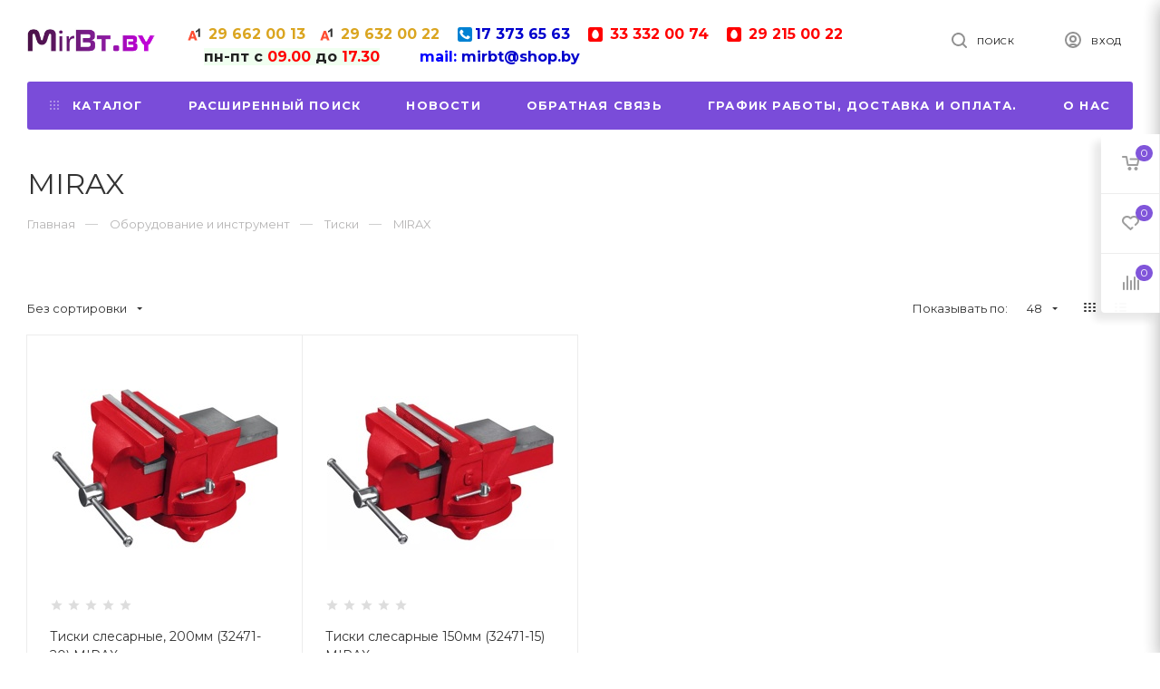

--- FILE ---
content_type: text/css
request_url: https://mirbt.by/lib/findtips/css/findtips.css
body_size: 791
content:
#contentTips
{
    position:absolute;
    z-index:1000;
}
.FindTips {
	width:300px;
    background:#fff;
    border: 1px solid #fff;
    box-shadow: 0 4px 9px rgba(0, 0, 0, 0.3);
}

.BlockItemTips {
	border-bottom: 1px solid #e6e6e6;
	padding: 9px 0 8px 0;
	text-align: left;
}
.imgBlockTips {
	display: block;
	float: left;
	height: 65px;
	margin: 0 10px 0 14px;
	width: 65px;
	text-align: center;
	line-height: 61px;
}

body .iconItemTips {
  max-width: 100% !important;
  max-height: 100% !important;
  width: auto !important;
  height: auto !important;
}

.iconItemTips {
	max-height: 65px;
	max-width: 65px;
	vertical-align: middle;
	border: none;
}
.imgBlockTips:before{
    content: "";
    display: inline-block;
    height: 100%;
    vertical-align: middle;
}

.infoItemTips {
	float: left;
	width: 195px;
	text-align: left;
}
.titleTips {
	font: 12px/15px Arial;
	text-decoration: none;
	max-height: 30px;
	overflow: hidden;
	display: block;
	text-align: left;
}

.labelTipsNew {
	color: #ff0000;
	font: italic 11px/14px Arial;
}
.labelTipsOrder {
	color: #000000;
	font: italic 11px/14px Arial;
}
.clearTips {
	clear: both;
    font-size: 0;
    height: 0;
    line-height: 0;
    overflow: hidden;
}

.itemPriceTips {
	margin: 5px 0 0 0;
}
.itemPriceTips .FirstPrice {
	color: #000000;
	font: 12px/15px Arial;
}

.itemPriceTips .SecondPrice {
	color: #808080;
	font: 11px/15px Arial;
}
.allItemTips {
	border-bottom: 1px solid #e6e6e6;
	padding: 10px 0 10px 0;
	text-align: center;
}
#FindTips__LinkPageFind {
	font: 11px/15px Arial;
	text-decoration: none;
}

.blockSectionTips {
	border-bottom: 1px solid #e6e6e6;
	font: 11px/15px Arial;
	color: #808080;
	background: #f7f7f7;
	padding: 3px 15px 5px 15px;
	text-align: left;
}

.blockSectionTips a {
	font: 12px/15px Arial;
	text-decoration: none;
	text-align: left;
}
.allSectionTips {
	font: 11px/15px Arial;
	color: #808080;
	background: #f7f7f7;
	padding: 9px 15px 16px 15px;
	text-align: center;
}
.FindTips__NoResult {
	background: url(/lib/findtips/css/sad.png) 15px 10px  no-repeat;
	display: block;
	padding: 10px 0 10px 44px;
	height: 20px;
	text-align: left;
}
.FindTips__textNoResult {
	display: inline-block;
    padding: 3px 0 0 0;
    color: #000;
	font: italic 12px/15px Arial;
}
.FindTips__Loader {
	display: block;
	padding: 4px 0 4px 44px;
	background: url(/lib/findtips/css/loader.gif) 10px 4px no-repeat;
	height: 32px;
	text-align: left;
}
.FindTips__textLoader {
	color: #000;
	display: inline-block;
	font: italic 12px/15px Arial;
	padding: 9px 0 0 0;
}